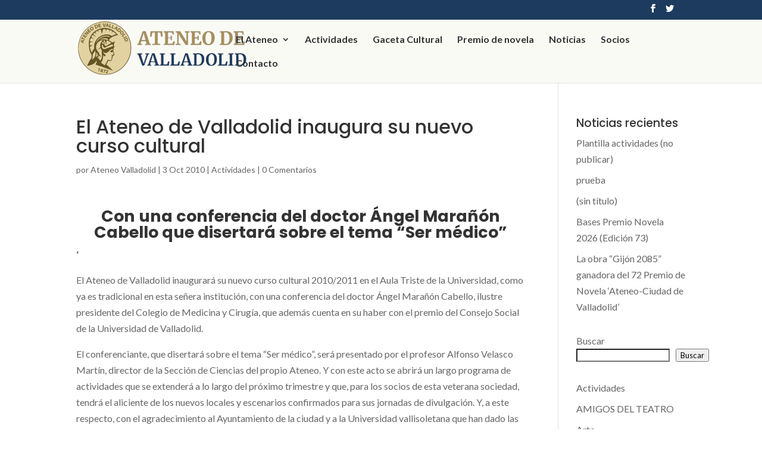

--- FILE ---
content_type: text/html; charset=UTF-8
request_url: http://www.ateneodevalladolid.org/el-ateneo-de-valladolid-inaugura-su-nuevo-curso-cultural/
body_size: 12441
content:
<!DOCTYPE html>
<html lang="es">
<head>
	<meta charset="UTF-8" />
<meta http-equiv="X-UA-Compatible" content="IE=edge">
	<link rel="pingback" href="http://www.ateneodevalladolid.org/xmlrpc.php" />

	<script type="text/javascript">
		document.documentElement.className = 'js';
	</script>

	<script>var et_site_url='http://www.ateneodevalladolid.org';var et_post_id='160';function et_core_page_resource_fallback(a,b){"undefined"===typeof b&&(b=a.sheet.cssRules&&0===a.sheet.cssRules.length);b&&(a.onerror=null,a.onload=null,a.href?a.href=et_site_url+"/?et_core_page_resource="+a.id+et_post_id:a.src&&(a.src=et_site_url+"/?et_core_page_resource="+a.id+et_post_id))}
</script><title>El Ateneo de Valladolid inaugura su nuevo curso cultural  | Ateneo de Valladolid</title>
<meta name='robots' content='max-image-preview:large' />
<link rel='dns-prefetch' href='//www.ateneodevalladolid.org' />
<link rel='dns-prefetch' href='//fonts.googleapis.com' />
<link rel="alternate" type="application/rss+xml" title="Ateneo de Valladolid &raquo; Feed" href="https://www.ateneodevalladolid.org/feed/" />
<link rel="alternate" type="application/rss+xml" title="Ateneo de Valladolid &raquo; Feed de los comentarios" href="https://www.ateneodevalladolid.org/comments/feed/" />
<link rel="alternate" type="application/rss+xml" title="Ateneo de Valladolid &raquo; Comentario El Ateneo de Valladolid inaugura su nuevo curso cultural del feed" href="https://www.ateneodevalladolid.org/el-ateneo-de-valladolid-inaugura-su-nuevo-curso-cultural/feed/" />
<link rel="alternate" title="oEmbed (JSON)" type="application/json+oembed" href="https://www.ateneodevalladolid.org/wp-json/oembed/1.0/embed?url=https%3A%2F%2Fwww.ateneodevalladolid.org%2Fel-ateneo-de-valladolid-inaugura-su-nuevo-curso-cultural%2F" />
<link rel="alternate" title="oEmbed (XML)" type="text/xml+oembed" href="https://www.ateneodevalladolid.org/wp-json/oembed/1.0/embed?url=https%3A%2F%2Fwww.ateneodevalladolid.org%2Fel-ateneo-de-valladolid-inaugura-su-nuevo-curso-cultural%2F&#038;format=xml" />
<meta content="Divi v.3.25.1" name="generator"/><style id='wp-img-auto-sizes-contain-inline-css' type='text/css'>
img:is([sizes=auto i],[sizes^="auto," i]){contain-intrinsic-size:3000px 1500px}
/*# sourceURL=wp-img-auto-sizes-contain-inline-css */
</style>
<style id='wp-emoji-styles-inline-css' type='text/css'>

	img.wp-smiley, img.emoji {
		display: inline !important;
		border: none !important;
		box-shadow: none !important;
		height: 1em !important;
		width: 1em !important;
		margin: 0 0.07em !important;
		vertical-align: -0.1em !important;
		background: none !important;
		padding: 0 !important;
	}
/*# sourceURL=wp-emoji-styles-inline-css */
</style>
<style id='wp-block-library-inline-css' type='text/css'>
:root{--wp-block-synced-color:#7a00df;--wp-block-synced-color--rgb:122,0,223;--wp-bound-block-color:var(--wp-block-synced-color);--wp-editor-canvas-background:#ddd;--wp-admin-theme-color:#007cba;--wp-admin-theme-color--rgb:0,124,186;--wp-admin-theme-color-darker-10:#006ba1;--wp-admin-theme-color-darker-10--rgb:0,107,160.5;--wp-admin-theme-color-darker-20:#005a87;--wp-admin-theme-color-darker-20--rgb:0,90,135;--wp-admin-border-width-focus:2px}@media (min-resolution:192dpi){:root{--wp-admin-border-width-focus:1.5px}}.wp-element-button{cursor:pointer}:root .has-very-light-gray-background-color{background-color:#eee}:root .has-very-dark-gray-background-color{background-color:#313131}:root .has-very-light-gray-color{color:#eee}:root .has-very-dark-gray-color{color:#313131}:root .has-vivid-green-cyan-to-vivid-cyan-blue-gradient-background{background:linear-gradient(135deg,#00d084,#0693e3)}:root .has-purple-crush-gradient-background{background:linear-gradient(135deg,#34e2e4,#4721fb 50%,#ab1dfe)}:root .has-hazy-dawn-gradient-background{background:linear-gradient(135deg,#faaca8,#dad0ec)}:root .has-subdued-olive-gradient-background{background:linear-gradient(135deg,#fafae1,#67a671)}:root .has-atomic-cream-gradient-background{background:linear-gradient(135deg,#fdd79a,#004a59)}:root .has-nightshade-gradient-background{background:linear-gradient(135deg,#330968,#31cdcf)}:root .has-midnight-gradient-background{background:linear-gradient(135deg,#020381,#2874fc)}:root{--wp--preset--font-size--normal:16px;--wp--preset--font-size--huge:42px}.has-regular-font-size{font-size:1em}.has-larger-font-size{font-size:2.625em}.has-normal-font-size{font-size:var(--wp--preset--font-size--normal)}.has-huge-font-size{font-size:var(--wp--preset--font-size--huge)}.has-text-align-center{text-align:center}.has-text-align-left{text-align:left}.has-text-align-right{text-align:right}.has-fit-text{white-space:nowrap!important}#end-resizable-editor-section{display:none}.aligncenter{clear:both}.items-justified-left{justify-content:flex-start}.items-justified-center{justify-content:center}.items-justified-right{justify-content:flex-end}.items-justified-space-between{justify-content:space-between}.screen-reader-text{border:0;clip-path:inset(50%);height:1px;margin:-1px;overflow:hidden;padding:0;position:absolute;width:1px;word-wrap:normal!important}.screen-reader-text:focus{background-color:#ddd;clip-path:none;color:#444;display:block;font-size:1em;height:auto;left:5px;line-height:normal;padding:15px 23px 14px;text-decoration:none;top:5px;width:auto;z-index:100000}html :where(.has-border-color){border-style:solid}html :where([style*=border-top-color]){border-top-style:solid}html :where([style*=border-right-color]){border-right-style:solid}html :where([style*=border-bottom-color]){border-bottom-style:solid}html :where([style*=border-left-color]){border-left-style:solid}html :where([style*=border-width]){border-style:solid}html :where([style*=border-top-width]){border-top-style:solid}html :where([style*=border-right-width]){border-right-style:solid}html :where([style*=border-bottom-width]){border-bottom-style:solid}html :where([style*=border-left-width]){border-left-style:solid}html :where(img[class*=wp-image-]){height:auto;max-width:100%}:where(figure){margin:0 0 1em}html :where(.is-position-sticky){--wp-admin--admin-bar--position-offset:var(--wp-admin--admin-bar--height,0px)}@media screen and (max-width:600px){html :where(.is-position-sticky){--wp-admin--admin-bar--position-offset:0px}}

/*# sourceURL=wp-block-library-inline-css */
</style><style id='wp-block-categories-inline-css' type='text/css'>
.wp-block-categories{box-sizing:border-box}.wp-block-categories.alignleft{margin-right:2em}.wp-block-categories.alignright{margin-left:2em}.wp-block-categories.wp-block-categories-dropdown.aligncenter{text-align:center}.wp-block-categories .wp-block-categories__label{display:block;width:100%}
/*# sourceURL=http://www.ateneodevalladolid.org/wp-includes/blocks/categories/style.min.css */
</style>
<style id='wp-block-search-inline-css' type='text/css'>
.wp-block-search__button{margin-left:10px;word-break:normal}.wp-block-search__button.has-icon{line-height:0}.wp-block-search__button svg{height:1.25em;min-height:24px;min-width:24px;width:1.25em;fill:currentColor;vertical-align:text-bottom}:where(.wp-block-search__button){border:1px solid #ccc;padding:6px 10px}.wp-block-search__inside-wrapper{display:flex;flex:auto;flex-wrap:nowrap;max-width:100%}.wp-block-search__label{width:100%}.wp-block-search.wp-block-search__button-only .wp-block-search__button{box-sizing:border-box;display:flex;flex-shrink:0;justify-content:center;margin-left:0;max-width:100%}.wp-block-search.wp-block-search__button-only .wp-block-search__inside-wrapper{min-width:0!important;transition-property:width}.wp-block-search.wp-block-search__button-only .wp-block-search__input{flex-basis:100%;transition-duration:.3s}.wp-block-search.wp-block-search__button-only.wp-block-search__searchfield-hidden,.wp-block-search.wp-block-search__button-only.wp-block-search__searchfield-hidden .wp-block-search__inside-wrapper{overflow:hidden}.wp-block-search.wp-block-search__button-only.wp-block-search__searchfield-hidden .wp-block-search__input{border-left-width:0!important;border-right-width:0!important;flex-basis:0;flex-grow:0;margin:0;min-width:0!important;padding-left:0!important;padding-right:0!important;width:0!important}:where(.wp-block-search__input){appearance:none;border:1px solid #949494;flex-grow:1;font-family:inherit;font-size:inherit;font-style:inherit;font-weight:inherit;letter-spacing:inherit;line-height:inherit;margin-left:0;margin-right:0;min-width:3rem;padding:8px;text-decoration:unset!important;text-transform:inherit}:where(.wp-block-search__button-inside .wp-block-search__inside-wrapper){background-color:#fff;border:1px solid #949494;box-sizing:border-box;padding:4px}:where(.wp-block-search__button-inside .wp-block-search__inside-wrapper) .wp-block-search__input{border:none;border-radius:0;padding:0 4px}:where(.wp-block-search__button-inside .wp-block-search__inside-wrapper) .wp-block-search__input:focus{outline:none}:where(.wp-block-search__button-inside .wp-block-search__inside-wrapper) :where(.wp-block-search__button){padding:4px 8px}.wp-block-search.aligncenter .wp-block-search__inside-wrapper{margin:auto}.wp-block[data-align=right] .wp-block-search.wp-block-search__button-only .wp-block-search__inside-wrapper{float:right}
/*# sourceURL=http://www.ateneodevalladolid.org/wp-includes/blocks/search/style.min.css */
</style>
<style id='wp-block-group-inline-css' type='text/css'>
.wp-block-group{box-sizing:border-box}:where(.wp-block-group.wp-block-group-is-layout-constrained){position:relative}
/*# sourceURL=http://www.ateneodevalladolid.org/wp-includes/blocks/group/style.min.css */
</style>
<style id='global-styles-inline-css' type='text/css'>
:root{--wp--preset--aspect-ratio--square: 1;--wp--preset--aspect-ratio--4-3: 4/3;--wp--preset--aspect-ratio--3-4: 3/4;--wp--preset--aspect-ratio--3-2: 3/2;--wp--preset--aspect-ratio--2-3: 2/3;--wp--preset--aspect-ratio--16-9: 16/9;--wp--preset--aspect-ratio--9-16: 9/16;--wp--preset--color--black: #000000;--wp--preset--color--cyan-bluish-gray: #abb8c3;--wp--preset--color--white: #ffffff;--wp--preset--color--pale-pink: #f78da7;--wp--preset--color--vivid-red: #cf2e2e;--wp--preset--color--luminous-vivid-orange: #ff6900;--wp--preset--color--luminous-vivid-amber: #fcb900;--wp--preset--color--light-green-cyan: #7bdcb5;--wp--preset--color--vivid-green-cyan: #00d084;--wp--preset--color--pale-cyan-blue: #8ed1fc;--wp--preset--color--vivid-cyan-blue: #0693e3;--wp--preset--color--vivid-purple: #9b51e0;--wp--preset--gradient--vivid-cyan-blue-to-vivid-purple: linear-gradient(135deg,rgb(6,147,227) 0%,rgb(155,81,224) 100%);--wp--preset--gradient--light-green-cyan-to-vivid-green-cyan: linear-gradient(135deg,rgb(122,220,180) 0%,rgb(0,208,130) 100%);--wp--preset--gradient--luminous-vivid-amber-to-luminous-vivid-orange: linear-gradient(135deg,rgb(252,185,0) 0%,rgb(255,105,0) 100%);--wp--preset--gradient--luminous-vivid-orange-to-vivid-red: linear-gradient(135deg,rgb(255,105,0) 0%,rgb(207,46,46) 100%);--wp--preset--gradient--very-light-gray-to-cyan-bluish-gray: linear-gradient(135deg,rgb(238,238,238) 0%,rgb(169,184,195) 100%);--wp--preset--gradient--cool-to-warm-spectrum: linear-gradient(135deg,rgb(74,234,220) 0%,rgb(151,120,209) 20%,rgb(207,42,186) 40%,rgb(238,44,130) 60%,rgb(251,105,98) 80%,rgb(254,248,76) 100%);--wp--preset--gradient--blush-light-purple: linear-gradient(135deg,rgb(255,206,236) 0%,rgb(152,150,240) 100%);--wp--preset--gradient--blush-bordeaux: linear-gradient(135deg,rgb(254,205,165) 0%,rgb(254,45,45) 50%,rgb(107,0,62) 100%);--wp--preset--gradient--luminous-dusk: linear-gradient(135deg,rgb(255,203,112) 0%,rgb(199,81,192) 50%,rgb(65,88,208) 100%);--wp--preset--gradient--pale-ocean: linear-gradient(135deg,rgb(255,245,203) 0%,rgb(182,227,212) 50%,rgb(51,167,181) 100%);--wp--preset--gradient--electric-grass: linear-gradient(135deg,rgb(202,248,128) 0%,rgb(113,206,126) 100%);--wp--preset--gradient--midnight: linear-gradient(135deg,rgb(2,3,129) 0%,rgb(40,116,252) 100%);--wp--preset--font-size--small: 13px;--wp--preset--font-size--medium: 20px;--wp--preset--font-size--large: 36px;--wp--preset--font-size--x-large: 42px;--wp--preset--spacing--20: 0.44rem;--wp--preset--spacing--30: 0.67rem;--wp--preset--spacing--40: 1rem;--wp--preset--spacing--50: 1.5rem;--wp--preset--spacing--60: 2.25rem;--wp--preset--spacing--70: 3.38rem;--wp--preset--spacing--80: 5.06rem;--wp--preset--shadow--natural: 6px 6px 9px rgba(0, 0, 0, 0.2);--wp--preset--shadow--deep: 12px 12px 50px rgba(0, 0, 0, 0.4);--wp--preset--shadow--sharp: 6px 6px 0px rgba(0, 0, 0, 0.2);--wp--preset--shadow--outlined: 6px 6px 0px -3px rgb(255, 255, 255), 6px 6px rgb(0, 0, 0);--wp--preset--shadow--crisp: 6px 6px 0px rgb(0, 0, 0);}:where(.is-layout-flex){gap: 0.5em;}:where(.is-layout-grid){gap: 0.5em;}body .is-layout-flex{display: flex;}.is-layout-flex{flex-wrap: wrap;align-items: center;}.is-layout-flex > :is(*, div){margin: 0;}body .is-layout-grid{display: grid;}.is-layout-grid > :is(*, div){margin: 0;}:where(.wp-block-columns.is-layout-flex){gap: 2em;}:where(.wp-block-columns.is-layout-grid){gap: 2em;}:where(.wp-block-post-template.is-layout-flex){gap: 1.25em;}:where(.wp-block-post-template.is-layout-grid){gap: 1.25em;}.has-black-color{color: var(--wp--preset--color--black) !important;}.has-cyan-bluish-gray-color{color: var(--wp--preset--color--cyan-bluish-gray) !important;}.has-white-color{color: var(--wp--preset--color--white) !important;}.has-pale-pink-color{color: var(--wp--preset--color--pale-pink) !important;}.has-vivid-red-color{color: var(--wp--preset--color--vivid-red) !important;}.has-luminous-vivid-orange-color{color: var(--wp--preset--color--luminous-vivid-orange) !important;}.has-luminous-vivid-amber-color{color: var(--wp--preset--color--luminous-vivid-amber) !important;}.has-light-green-cyan-color{color: var(--wp--preset--color--light-green-cyan) !important;}.has-vivid-green-cyan-color{color: var(--wp--preset--color--vivid-green-cyan) !important;}.has-pale-cyan-blue-color{color: var(--wp--preset--color--pale-cyan-blue) !important;}.has-vivid-cyan-blue-color{color: var(--wp--preset--color--vivid-cyan-blue) !important;}.has-vivid-purple-color{color: var(--wp--preset--color--vivid-purple) !important;}.has-black-background-color{background-color: var(--wp--preset--color--black) !important;}.has-cyan-bluish-gray-background-color{background-color: var(--wp--preset--color--cyan-bluish-gray) !important;}.has-white-background-color{background-color: var(--wp--preset--color--white) !important;}.has-pale-pink-background-color{background-color: var(--wp--preset--color--pale-pink) !important;}.has-vivid-red-background-color{background-color: var(--wp--preset--color--vivid-red) !important;}.has-luminous-vivid-orange-background-color{background-color: var(--wp--preset--color--luminous-vivid-orange) !important;}.has-luminous-vivid-amber-background-color{background-color: var(--wp--preset--color--luminous-vivid-amber) !important;}.has-light-green-cyan-background-color{background-color: var(--wp--preset--color--light-green-cyan) !important;}.has-vivid-green-cyan-background-color{background-color: var(--wp--preset--color--vivid-green-cyan) !important;}.has-pale-cyan-blue-background-color{background-color: var(--wp--preset--color--pale-cyan-blue) !important;}.has-vivid-cyan-blue-background-color{background-color: var(--wp--preset--color--vivid-cyan-blue) !important;}.has-vivid-purple-background-color{background-color: var(--wp--preset--color--vivid-purple) !important;}.has-black-border-color{border-color: var(--wp--preset--color--black) !important;}.has-cyan-bluish-gray-border-color{border-color: var(--wp--preset--color--cyan-bluish-gray) !important;}.has-white-border-color{border-color: var(--wp--preset--color--white) !important;}.has-pale-pink-border-color{border-color: var(--wp--preset--color--pale-pink) !important;}.has-vivid-red-border-color{border-color: var(--wp--preset--color--vivid-red) !important;}.has-luminous-vivid-orange-border-color{border-color: var(--wp--preset--color--luminous-vivid-orange) !important;}.has-luminous-vivid-amber-border-color{border-color: var(--wp--preset--color--luminous-vivid-amber) !important;}.has-light-green-cyan-border-color{border-color: var(--wp--preset--color--light-green-cyan) !important;}.has-vivid-green-cyan-border-color{border-color: var(--wp--preset--color--vivid-green-cyan) !important;}.has-pale-cyan-blue-border-color{border-color: var(--wp--preset--color--pale-cyan-blue) !important;}.has-vivid-cyan-blue-border-color{border-color: var(--wp--preset--color--vivid-cyan-blue) !important;}.has-vivid-purple-border-color{border-color: var(--wp--preset--color--vivid-purple) !important;}.has-vivid-cyan-blue-to-vivid-purple-gradient-background{background: var(--wp--preset--gradient--vivid-cyan-blue-to-vivid-purple) !important;}.has-light-green-cyan-to-vivid-green-cyan-gradient-background{background: var(--wp--preset--gradient--light-green-cyan-to-vivid-green-cyan) !important;}.has-luminous-vivid-amber-to-luminous-vivid-orange-gradient-background{background: var(--wp--preset--gradient--luminous-vivid-amber-to-luminous-vivid-orange) !important;}.has-luminous-vivid-orange-to-vivid-red-gradient-background{background: var(--wp--preset--gradient--luminous-vivid-orange-to-vivid-red) !important;}.has-very-light-gray-to-cyan-bluish-gray-gradient-background{background: var(--wp--preset--gradient--very-light-gray-to-cyan-bluish-gray) !important;}.has-cool-to-warm-spectrum-gradient-background{background: var(--wp--preset--gradient--cool-to-warm-spectrum) !important;}.has-blush-light-purple-gradient-background{background: var(--wp--preset--gradient--blush-light-purple) !important;}.has-blush-bordeaux-gradient-background{background: var(--wp--preset--gradient--blush-bordeaux) !important;}.has-luminous-dusk-gradient-background{background: var(--wp--preset--gradient--luminous-dusk) !important;}.has-pale-ocean-gradient-background{background: var(--wp--preset--gradient--pale-ocean) !important;}.has-electric-grass-gradient-background{background: var(--wp--preset--gradient--electric-grass) !important;}.has-midnight-gradient-background{background: var(--wp--preset--gradient--midnight) !important;}.has-small-font-size{font-size: var(--wp--preset--font-size--small) !important;}.has-medium-font-size{font-size: var(--wp--preset--font-size--medium) !important;}.has-large-font-size{font-size: var(--wp--preset--font-size--large) !important;}.has-x-large-font-size{font-size: var(--wp--preset--font-size--x-large) !important;}
/*# sourceURL=global-styles-inline-css */
</style>

<style id='classic-theme-styles-inline-css' type='text/css'>
/*! This file is auto-generated */
.wp-block-button__link{color:#fff;background-color:#32373c;border-radius:9999px;box-shadow:none;text-decoration:none;padding:calc(.667em + 2px) calc(1.333em + 2px);font-size:1.125em}.wp-block-file__button{background:#32373c;color:#fff;text-decoration:none}
/*# sourceURL=/wp-includes/css/classic-themes.min.css */
</style>
<link rel='stylesheet' id='divi-style-css' href='http://www.ateneodevalladolid.org/wp-content/themes/Divi/style.css?ver=3.25.1' type='text/css' media='all' />
<link rel='stylesheet' id='et-builder-googlefonts-cached-css' href='http://fonts.googleapis.com/css?family=Poppins%3A100%2C100italic%2C200%2C200italic%2C300%2C300italic%2Cregular%2Citalic%2C500%2C500italic%2C600%2C600italic%2C700%2C700italic%2C800%2C800italic%2C900%2C900italic%7CLato%3A100%2C100italic%2C300%2C300italic%2Cregular%2Citalic%2C700%2C700italic%2C900%2C900italic&#038;ver=6.9#038;subset=latin,latin-ext' type='text/css' media='all' />
<link rel='stylesheet' id='dashicons-css' href='http://www.ateneodevalladolid.org/wp-includes/css/dashicons.min.css?ver=6.9' type='text/css' media='all' />
<script type="text/javascript" src="http://www.ateneodevalladolid.org/wp-includes/js/jquery/jquery.min.js?ver=3.7.1" id="jquery-core-js"></script>
<script type="text/javascript" src="http://www.ateneodevalladolid.org/wp-includes/js/jquery/jquery-migrate.min.js?ver=3.4.1" id="jquery-migrate-js"></script>
<link rel="https://api.w.org/" href="https://www.ateneodevalladolid.org/wp-json/" /><link rel="alternate" title="JSON" type="application/json" href="https://www.ateneodevalladolid.org/wp-json/wp/v2/posts/160" /><link rel="EditURI" type="application/rsd+xml" title="RSD" href="https://www.ateneodevalladolid.org/xmlrpc.php?rsd" />
<meta name="generator" content="WordPress 6.9" />
<link rel="canonical" href="https://www.ateneodevalladolid.org/el-ateneo-de-valladolid-inaugura-su-nuevo-curso-cultural/" />
<link rel='shortlink' href='https://www.ateneodevalladolid.org/?p=160' />
<!-- FAVHERO FAVICON START --><!-- For iPad with high-resolution Retina display running iOS ≥ 7: --><link rel="apple-touch-icon-precomposed" sizes="152x152" href="https://www.ateneodevalladolid.org/wp-content/uploads/favicon-152.png"><!-- Standard: --><link rel="icon" sizes="152x152" href="https://www.ateneodevalladolid.org/wp-content/uploads/favicon-152.png"><meta name="msapplication-TileColor" content="#FFFFFF"><meta name="msapplication-TileImage" content="https://www.ateneodevalladolid.org/wp-content/uploads/favicon-144.png"><!-- For iPad with high-resolution Retina display running iOS ≤ 6: --><link rel="apple-touch-icon-precomposed" sizes="144x144" href="https://www.ateneodevalladolid.org/wp-content/uploads/favicon-144.png"><!-- For iPhone with high-resolution Retina display running iOS ≥ 7: --><link rel="apple-touch-icon-precomposed" sizes="120x120" href="https://www.ateneodevalladolid.org/wp-content/uploads/favicon-120.png"><!-- For first- and second-generation iPad: --><link rel="apple-touch-icon-precomposed" sizes="72x72" href="https://www.ateneodevalladolid.org/wp-content/uploads/favicon-72.png"><!-- For non-Retina iPhone, iPod Touch, and Android 2.1+ devices: --><link rel="apple-touch-icon-precomposed" href="https://www.ateneodevalladolid.org/wp-content/uploads/favicon-57.png"><!-- FAVHERO FAVICON END --><meta name="viewport" content="width=device-width, initial-scale=1.0, maximum-scale=1.0, user-scalable=0" /><style type="text/css" id="custom-background-css">
body.custom-background { background-color: #ffffff; }
</style>
	<link rel="stylesheet" id="et-divi-customizer-global-cached-inline-styles" href="http://www.ateneodevalladolid.org/wp-content/cache/et/global/et-divi-customizer-global-17686476707099.min.css" onerror="et_core_page_resource_fallback(this, true)" onload="et_core_page_resource_fallback(this)" /></head>
<body class="wp-singular post-template-default single single-post postid-160 single-format-standard custom-background wp-theme-Divi et_pb_button_helper_class et_non_fixed_nav et_show_nav et_secondary_nav_enabled et_pb_gutter osx et_pb_gutters3 et_primary_nav_dropdown_animation_expand et_secondary_nav_dropdown_animation_fade et_pb_footer_columns4 et_header_style_left et_right_sidebar et_divi_theme et-db et_minified_js et_minified_css">
	<div id="page-container">

					<div id="top-header">
			<div class="container clearfix">

			
				<div id="et-secondary-menu">
				<ul class="et-social-icons">

	<li class="et-social-icon et-social-facebook">
		<a href="https://es-es.facebook.com/Ateneo-de-Valladolid-131839170164994/" class="icon">
			<span>Facebook</span>
		</a>
	</li>
	<li class="et-social-icon et-social-twitter">
		<a href="https://twitter.com/ateneovall" class="icon">
			<span>Twitter</span>
		</a>
	</li>

</ul>				</div> <!-- #et-secondary-menu -->

			</div> <!-- .container -->
		</div> <!-- #top-header -->
		
	
			<header id="main-header" data-height-onload="51">
			<div class="container clearfix et_menu_container">
							<div class="logo_container">
					<span class="logo_helper"></span>
					<a href="https://www.ateneodevalladolid.org/">
						<img src="http://www.ateneodevalladolid.org/wp-content/uploads/logo-1.png" alt="Ateneo de Valladolid" id="logo" data-height-percentage="93" />
					</a>
				</div>
							<div id="et-top-navigation" data-height="51" data-fixed-height="40">
											<nav id="top-menu-nav">
						<ul id="top-menu" class="nav"><li id="menu-item-353591" class="menu-item menu-item-type-custom menu-item-object-custom menu-item-has-children menu-item-353591"><a href="#">El Ateneo</a>
<ul class="sub-menu">
	<li id="menu-item-354227" class="menu-item menu-item-type-post_type menu-item-object-page menu-item-354227"><a href="https://www.ateneodevalladolid.org/historia/">Historia</a></li>
	<li id="menu-item-353592" class="menu-item menu-item-type-post_type menu-item-object-page menu-item-353592"><a href="https://www.ateneodevalladolid.org/junta-de-gobierno/">Junta de Gobierno</a></li>
	<li id="menu-item-354210" class="menu-item menu-item-type-post_type menu-item-object-page menu-item-354210"><a href="https://www.ateneodevalladolid.org/presidentes/">Presidentes</a></li>
</ul>
</li>
<li id="menu-item-353636" class="menu-item menu-item-type-post_type menu-item-object-page menu-item-353636"><a href="https://www.ateneodevalladolid.org/eventos/">Actividades</a></li>
<li id="menu-item-353594" class="menu-item menu-item-type-post_type menu-item-object-page menu-item-353594"><a href="https://www.ateneodevalladolid.org/prensa/">Gaceta Cultural</a></li>
<li id="menu-item-354660" class="menu-item menu-item-type-post_type menu-item-object-page menu-item-354660"><a href="https://www.ateneodevalladolid.org/premio-de-novela/">Premio de novela</a></li>
<li id="menu-item-353599" class="menu-item menu-item-type-post_type menu-item-object-page menu-item-353599"><a href="https://www.ateneodevalladolid.org/noticias/">Noticias</a></li>
<li id="menu-item-354663" class="menu-item menu-item-type-post_type menu-item-object-page menu-item-354663"><a href="https://www.ateneodevalladolid.org/socios/">Socios</a></li>
<li id="menu-item-353596" class="menu-item menu-item-type-post_type menu-item-object-page menu-item-353596"><a href="https://www.ateneodevalladolid.org/contacto/">Contacto</a></li>
</ul>						</nav>
					
					
					
					
					<div id="et_mobile_nav_menu">
				<div class="mobile_nav closed">
					<span class="select_page">Seleccionar página</span>
					<span class="mobile_menu_bar mobile_menu_bar_toggle"></span>
				</div>
			</div>				</div> <!-- #et-top-navigation -->
			</div> <!-- .container -->
			<div class="et_search_outer">
				<div class="container et_search_form_container">
					<form role="search" method="get" class="et-search-form" action="https://www.ateneodevalladolid.org/">
					<input type="search" class="et-search-field" placeholder="Búsqueda &hellip;" value="" name="s" title="Buscar:" />					</form>
					<span class="et_close_search_field"></span>
				</div>
			</div>
		</header> <!-- #main-header -->
			<div id="et-main-area">
	
<div id="main-content">
		<div class="container">
		<div id="content-area" class="clearfix">
			<div id="left-area">
											<article id="post-160" class="et_pb_post post-160 post type-post status-publish format-standard hentry category-actividades">
											<div class="et_post_meta_wrapper">
							<h1 class="entry-title">El Ateneo de Valladolid inaugura su nuevo curso cultural</h1>

						<p class="post-meta"> por <span class="author vcard"><a href="https://www.ateneodevalladolid.org/author/ateneorecoletos/" title="Mensajes de Ateneo Valladolid" rel="author">Ateneo Valladolid</a></span> | <span class="published">3 Oct 2010</span> | <a href="https://www.ateneodevalladolid.org/categoria/actividades/" rel="category tag">Actividades</a> | <span class="comments-number"><a href="https://www.ateneodevalladolid.org/el-ateneo-de-valladolid-inaugura-su-nuevo-curso-cultural/#respond">0 Comentarios</a></span></p>
												</div> <!-- .et_post_meta_wrapper -->
				
					<div class="entry-content">
					<h2 style="text-align: center;"><strong>Con una conferencia del doctor Ángel Marañón Cabello que disertará sobre el tema “Ser médico”</strong></h2>
<p><strong>&#8216;</strong></p>
<p>El Ateneo de Valladolid inaugurará su nuevo curso cultural 2010/2011 en el Aula Triste de la Universidad, como ya es tradicional en esta señera institución, con una conferencia del doctor Ángel Marañón Cabello, ilustre presidente del Colegio de Medicina y Cirugía, que además cuenta en su haber con el premio del Consejo Social de la Universidad de Valladolid.</p>
<p>El conferenciante, que disertará sobre el tema “Ser médico”, será presentado por el profesor Alfonso Velasco Martín, director de la Sección de Ciencias del propio Ateneo. Y con este acto se abrirá un largo programa de actividades que se extenderá a lo largo del próximo trimestre y que, para los socios de esta veterana sociedad, tendrá el aliciente de los nuevos locales y escenarios confirmados para sus jornadas de divulgación. Y, a este respecto, con el agradecimiento al Ayuntamiento de la ciudad y a la Universidad vallisoletana que han dado las máximas facilidades, las novedades suponen utilizar:</p>
<p><strong>Sala de la Casa Revilla</strong>: para conferencias, recitales y mesas redondas.<br />
<strong>Centro Cívico «Vicente Escudero»</strong>: para conciertos, teatro y similares.<br />
<strong>Aula Mergelina:</strong> para conciertos de cuartetos o similares y también otras charlas y conferencias.<br />
<strong>Paraninfo de la UVA</strong>: para actos en los que intervengan personalidades de especial relieve.<strong> </strong></p>
<p>La inauguración del curso del Ateneo de Valladolid, en el <strong>Aula Triste</strong> del Palacio de Santa Cruz, tendrá lugar el próximo <strong>miércoles</strong>, día <strong>6 </strong>de octubre, a las <strong>19.30</strong> horas de la tarde.</p>
<p style="text-align: center;"><a href="https://www.ateneodevalladolid.org/wp-content/uploads/2010/10/Salon-de-grados-de-la-Universidad.jpg"><img decoding="async" class="aligncenter size-full wp-image-161" title="Salon de grados de la Universidad" src="https://www.ateneodevalladolid.org/wp-content/uploads/2010/10/Salon-de-grados-de-la-Universidad.jpg" alt="" width="765" height="482" /></a></p>
					</div> <!-- .entry-content -->
					<div class="et_post_meta_wrapper">
					<!-- You can start editing here. -->

<section id="comment-wrap">
		   <div id="comment-section" class="nocomments">
		  			 <!-- If comments are open, but there are no comments. -->

		  	   </div>
					<div id="respond" class="comment-respond">
		<h3 id="reply-title" class="comment-reply-title"><span>Enviar comentario</span> <small><a rel="nofollow" id="cancel-comment-reply-link" href="/el-ateneo-de-valladolid-inaugura-su-nuevo-curso-cultural/#respond" style="display:none;">Cancelar la respuesta</a></small></h3><p class="must-log-in">Lo siento, debes estar <a href="https://www.ateneodevalladolid.org/wp-login.php?redirect_to=https%3A%2F%2Fwww.ateneodevalladolid.org%2Fel-ateneo-de-valladolid-inaugura-su-nuevo-curso-cultural%2F">conectado</a> para publicar un comentario.</p>	</div><!-- #respond -->
		</section>					</div> <!-- .et_post_meta_wrapper -->
				</article> <!-- .et_pb_post -->

						</div> <!-- #left-area -->

				<div id="sidebar">
		
		<div id="recent-posts-2" class="et_pb_widget widget_recent_entries">
		<h4 class="widgettitle">Noticias recientes</h4>
		<ul>
											<li>
					<a href="https://www.ateneodevalladolid.org/plantilla-actividades-no-publicar/">Plantilla actividades (no publicar)</a>
									</li>
											<li>
					<a href="https://www.ateneodevalladolid.org/prueba-2/">prueba</a>
									</li>
											<li>
					<a href="https://www.ateneodevalladolid.org/354727-2/">(sin título)</a>
									</li>
											<li>
					<a href="https://www.ateneodevalladolid.org/bases-premio-novela-2026-edicion-73/">Bases Premio Novela 2026 (Edición 73)</a>
									</li>
											<li>
					<a href="https://www.ateneodevalladolid.org/la-obra-gijon-2085-ganadora-del-72-premio-de-novela-ateneo-ciudad-de-valladolid/">La obra “Gijón 2085” ganadora del 72 Premio de Novela ‘Ateneo-Ciudad de Valladolid’</a>
									</li>
					</ul>

		</div> <!-- end .et_pb_widget --><div id="block-2" class="et_pb_widget widget_block widget_search"><form role="search" method="get" action="https://www.ateneodevalladolid.org/" class="wp-block-search__button-outside wp-block-search__text-button wp-block-search"    ><label class="wp-block-search__label" for="wp-block-search__input-1" >Buscar</label><div class="wp-block-search__inside-wrapper" ><input class="wp-block-search__input" id="wp-block-search__input-1" placeholder="" value="" type="search" name="s" required /><button aria-label="Buscar" class="wp-block-search__button wp-element-button" type="submit" >Buscar</button></div></form></div> <!-- end .et_pb_widget --><div id="block-3" class="et_pb_widget widget_block widget_categories"><ul class="wp-block-categories-list wp-block-categories">	<li class="cat-item cat-item-3"><a href="https://www.ateneodevalladolid.org/categoria/actividades/">Actividades</a>
</li>
	<li class="cat-item cat-item-44"><a href="https://www.ateneodevalladolid.org/categoria/amigos-del-teatro/">AMIGOS DEL TEATRO</a>
</li>
	<li class="cat-item cat-item-13"><a href="https://www.ateneodevalladolid.org/categoria/secciones/arte/">Arte</a>
</li>
	<li class="cat-item cat-item-14"><a href="https://www.ateneodevalladolid.org/categoria/secciones/ciencias/">Ciencias</a>
</li>
	<li class="cat-item cat-item-30"><a href="https://www.ateneodevalladolid.org/categoria/secciones/ciencias-juridicas/">Ciencias Jurídicas</a>
</li>
	<li class="cat-item cat-item-31"><a href="https://www.ateneodevalladolid.org/categoria/secciones/cine-y-teatro/">Cine y teatro</a>
</li>
	<li class="cat-item cat-item-18"><a href="https://www.ateneodevalladolid.org/categoria/secciones/comunicacion-juventud/">Comunicación y Juventud</a>
</li>
	<li class="cat-item cat-item-15"><a href="https://www.ateneodevalladolid.org/categoria/secciones/cultura/">Cultura</a>
</li>
	<li class="cat-item cat-item-17"><a href="https://www.ateneodevalladolid.org/categoria/secciones/historia/">Historia</a>
</li>
	<li class="cat-item cat-item-4"><a href="https://www.ateneodevalladolid.org/categoria/historia-ateneo/">Historia del Ateneo</a>
</li>
	<li class="cat-item cat-item-37"><a href="https://www.ateneodevalladolid.org/categoria/junta-de-gobierno/">Junta de Gobierno</a>
</li>
	<li class="cat-item cat-item-19"><a href="https://www.ateneodevalladolid.org/categoria/secciones/literatura-secciones/">Literatura</a>
</li>
	<li class="cat-item cat-item-45"><a href="https://www.ateneodevalladolid.org/categoria/noticias/">Noticias</a>
</li>
	<li class="cat-item cat-item-16"><a href="https://www.ateneodevalladolid.org/categoria/secciones/pensamiento/">Pensamiento</a>
</li>
	<li class="cat-item cat-item-6"><a href="https://www.ateneodevalladolid.org/categoria/premios/">Premios</a>
</li>
	<li class="cat-item cat-item-7"><a href="https://www.ateneodevalladolid.org/categoria/premios/premios-de-novela/">Premios de Novela</a>
</li>
	<li class="cat-item cat-item-41"><a href="https://www.ateneodevalladolid.org/categoria/publicaciones/">Publicaciones</a>
</li>
	<li class="cat-item cat-item-8"><a href="https://www.ateneodevalladolid.org/categoria/secciones/">Secciones</a>
</li>
	<li class="cat-item cat-item-1"><a href="https://www.ateneodevalladolid.org/categoria/sin-categoria/">Sin categoría</a>
</li>
	<li class="cat-item cat-item-10"><a href="https://www.ateneodevalladolid.org/categoria/socios/socios-celebres/">Socios célebres</a>
</li>
	<li class="cat-item cat-item-11"><a href="https://www.ateneodevalladolid.org/categoria/socios/socios-de-honor/">Socios de Honor</a>
</li>
</ul></div> <!-- end .et_pb_widget --><div id="block-4" class="et_pb_widget widget_block">
<div class="wp-block-group"><div class="wp-block-group__inner-container is-layout-constrained wp-block-group-is-layout-constrained"></div></div>
</div> <!-- end .et_pb_widget -->	</div> <!-- end #sidebar -->
		</div> <!-- #content-area -->
	</div> <!-- .container -->
	</div> <!-- #main-content -->


			<footer id="main-footer">
				

		
				<div id="footer-bottom">
					<div class="container clearfix">
				<ul class="et-social-icons">

	<li class="et-social-icon et-social-facebook">
		<a href="https://es-es.facebook.com/Ateneo-de-Valladolid-131839170164994/" class="icon">
			<span>Facebook</span>
		</a>
	</li>
	<li class="et-social-icon et-social-twitter">
		<a href="https://twitter.com/ateneovall" class="icon">
			<span>Twitter</span>
		</a>
	</li>

</ul><div id="footer-info">© Copyright Ateneo de Valladolid 2016 - 2026 | Todos los Derechos Reservados | Diseño de Fernando Davara sobre un tema (DIVI) de Elegant Themes | Con tecnología de WordPress</div>					</div>	<!-- .container -->
				</div>
			</footer> <!-- #main-footer -->
		</div> <!-- #et-main-area -->


	</div> <!-- #page-container -->

	<script type="speculationrules">
{"prefetch":[{"source":"document","where":{"and":[{"href_matches":"/*"},{"not":{"href_matches":["/wp-*.php","/wp-admin/*","/wp-content/uploads/*","/wp-content/*","/wp-content/plugins/*","/wp-content/themes/Divi/*","/*\\?(.+)"]}},{"not":{"selector_matches":"a[rel~=\"nofollow\"]"}},{"not":{"selector_matches":".no-prefetch, .no-prefetch a"}}]},"eagerness":"conservative"}]}
</script>
	<script type="text/javascript">
			</script>
	<script type="text/javascript" src="http://www.ateneodevalladolid.org/wp-includes/js/comment-reply.min.js?ver=6.9" id="comment-reply-js" async="async" data-wp-strategy="async" fetchpriority="low"></script>
<script type="text/javascript" id="divi-custom-script-js-extra">
/* <![CDATA[ */
var DIVI = {"item_count":"%d Item","items_count":"%d Items"};
var et_shortcodes_strings = {"previous":"Anterior","next":"Siguiente"};
var et_pb_custom = {"ajaxurl":"http://www.ateneodevalladolid.org/wp-admin/admin-ajax.php","images_uri":"http://www.ateneodevalladolid.org/wp-content/themes/Divi/images","builder_images_uri":"http://www.ateneodevalladolid.org/wp-content/themes/Divi/includes/builder/images","et_frontend_nonce":"a37b921be7","subscription_failed":"Por favor, revise los campos a continuaci\u00f3n para asegurarse de que la informaci\u00f3n introducida es correcta.","et_ab_log_nonce":"b94c41f2b3","fill_message":"Por favor, rellene los siguientes campos:","contact_error_message":"Por favor, arregle los siguientes errores:","invalid":"De correo electr\u00f3nico no v\u00e1lida","captcha":"Captcha","prev":"Anterior","previous":"Anterior","next":"Siguiente","wrong_captcha":"Ha introducido un n\u00famero equivocado de captcha.","ignore_waypoints":"no","is_divi_theme_used":"1","widget_search_selector":".widget_search","is_ab_testing_active":"","page_id":"160","unique_test_id":"","ab_bounce_rate":"5","is_cache_plugin_active":"yes","is_shortcode_tracking":"","tinymce_uri":""};
var et_pb_box_shadow_elements = [];
//# sourceURL=divi-custom-script-js-extra
/* ]]> */
</script>
<script type="text/javascript" src="http://www.ateneodevalladolid.org/wp-content/themes/Divi/js/custom.min.js?ver=3.25.1" id="divi-custom-script-js"></script>
<script type="text/javascript" src="http://www.ateneodevalladolid.org/wp-content/themes/Divi/core/admin/js/common.js?ver=3.25.1" id="et-core-common-js"></script>
<script id="wp-emoji-settings" type="application/json">
{"baseUrl":"https://s.w.org/images/core/emoji/17.0.2/72x72/","ext":".png","svgUrl":"https://s.w.org/images/core/emoji/17.0.2/svg/","svgExt":".svg","source":{"concatemoji":"http://www.ateneodevalladolid.org/wp-includes/js/wp-emoji-release.min.js?ver=6.9"}}
</script>
<script type="module">
/* <![CDATA[ */
/*! This file is auto-generated */
const a=JSON.parse(document.getElementById("wp-emoji-settings").textContent),o=(window._wpemojiSettings=a,"wpEmojiSettingsSupports"),s=["flag","emoji"];function i(e){try{var t={supportTests:e,timestamp:(new Date).valueOf()};sessionStorage.setItem(o,JSON.stringify(t))}catch(e){}}function c(e,t,n){e.clearRect(0,0,e.canvas.width,e.canvas.height),e.fillText(t,0,0);t=new Uint32Array(e.getImageData(0,0,e.canvas.width,e.canvas.height).data);e.clearRect(0,0,e.canvas.width,e.canvas.height),e.fillText(n,0,0);const a=new Uint32Array(e.getImageData(0,0,e.canvas.width,e.canvas.height).data);return t.every((e,t)=>e===a[t])}function p(e,t){e.clearRect(0,0,e.canvas.width,e.canvas.height),e.fillText(t,0,0);var n=e.getImageData(16,16,1,1);for(let e=0;e<n.data.length;e++)if(0!==n.data[e])return!1;return!0}function u(e,t,n,a){switch(t){case"flag":return n(e,"\ud83c\udff3\ufe0f\u200d\u26a7\ufe0f","\ud83c\udff3\ufe0f\u200b\u26a7\ufe0f")?!1:!n(e,"\ud83c\udde8\ud83c\uddf6","\ud83c\udde8\u200b\ud83c\uddf6")&&!n(e,"\ud83c\udff4\udb40\udc67\udb40\udc62\udb40\udc65\udb40\udc6e\udb40\udc67\udb40\udc7f","\ud83c\udff4\u200b\udb40\udc67\u200b\udb40\udc62\u200b\udb40\udc65\u200b\udb40\udc6e\u200b\udb40\udc67\u200b\udb40\udc7f");case"emoji":return!a(e,"\ud83e\u1fac8")}return!1}function f(e,t,n,a){let r;const o=(r="undefined"!=typeof WorkerGlobalScope&&self instanceof WorkerGlobalScope?new OffscreenCanvas(300,150):document.createElement("canvas")).getContext("2d",{willReadFrequently:!0}),s=(o.textBaseline="top",o.font="600 32px Arial",{});return e.forEach(e=>{s[e]=t(o,e,n,a)}),s}function r(e){var t=document.createElement("script");t.src=e,t.defer=!0,document.head.appendChild(t)}a.supports={everything:!0,everythingExceptFlag:!0},new Promise(t=>{let n=function(){try{var e=JSON.parse(sessionStorage.getItem(o));if("object"==typeof e&&"number"==typeof e.timestamp&&(new Date).valueOf()<e.timestamp+604800&&"object"==typeof e.supportTests)return e.supportTests}catch(e){}return null}();if(!n){if("undefined"!=typeof Worker&&"undefined"!=typeof OffscreenCanvas&&"undefined"!=typeof URL&&URL.createObjectURL&&"undefined"!=typeof Blob)try{var e="postMessage("+f.toString()+"("+[JSON.stringify(s),u.toString(),c.toString(),p.toString()].join(",")+"));",a=new Blob([e],{type:"text/javascript"});const r=new Worker(URL.createObjectURL(a),{name:"wpTestEmojiSupports"});return void(r.onmessage=e=>{i(n=e.data),r.terminate(),t(n)})}catch(e){}i(n=f(s,u,c,p))}t(n)}).then(e=>{for(const n in e)a.supports[n]=e[n],a.supports.everything=a.supports.everything&&a.supports[n],"flag"!==n&&(a.supports.everythingExceptFlag=a.supports.everythingExceptFlag&&a.supports[n]);var t;a.supports.everythingExceptFlag=a.supports.everythingExceptFlag&&!a.supports.flag,a.supports.everything||((t=a.source||{}).concatemoji?r(t.concatemoji):t.wpemoji&&t.twemoji&&(r(t.twemoji),r(t.wpemoji)))});
//# sourceURL=http://www.ateneodevalladolid.org/wp-includes/js/wp-emoji-loader.min.js
/* ]]> */
</script>
</body>
</html>
